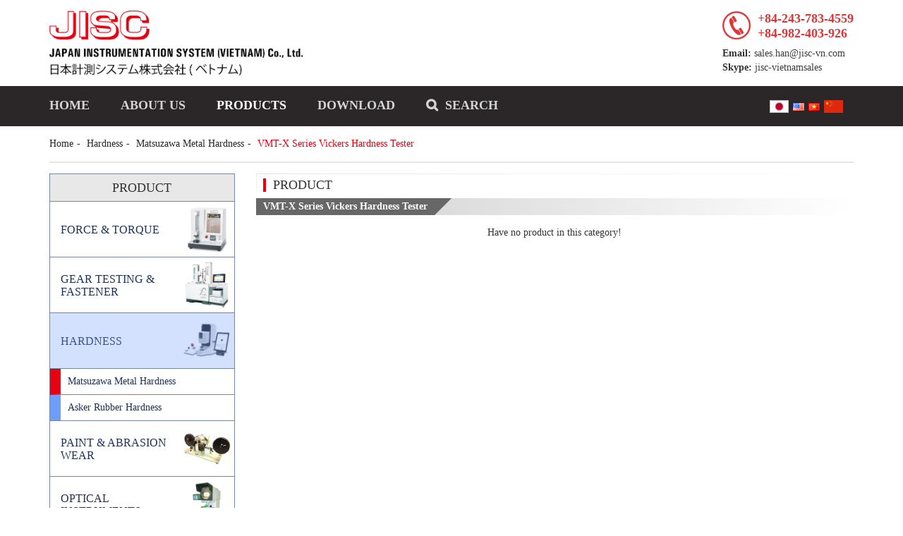

--- FILE ---
content_type: text/html; charset=UTF-8
request_url: https://jisc-vn.com/product-category/hardness/matsuzawa-metal-hardness/vmt-x-series-vickers-hardness-tester
body_size: 9782
content:
<!DOCTYPE html>
<html lang="en-US" itemscope itemtype="http://schema.org/WebPage">
<head>

<!-- Global site tag (gtag.js) - Google Analytics -->
<script async src="https://www.googletagmanager.com/gtag/js?id=UA-115287488-1"></script>
<script>
  window.dataLayer = window.dataLayer || [];
  function gtag(){dataLayer.push(arguments);}
  gtag('js', new Date());

  gtag('config', 'UA-115287488-1');
</script>






<meta name="google-site-verification" content="Ea0UOB2p_xWNr1kCKfAGebbtrymMvT_EN-A2z2UiIes" />

	<meta charset="UTF-8">
	<meta name="viewport" content="width=device-width, initial-scale=1">
	<link rel="profile" href="https://gmpg.org/xfn/11">
	<link rel="pingback" href="https://jisc-vn.com/xmlrpc.php">
	<script src='https://ajax.googleapis.com/ajax/libs/jquery/1.3.2/jquery.min.js' type='text/javascript'></script>
	<title>  Product Category  VMT-X Series Vickers Hardness Tester</title>
	<meta name='robots' content='max-image-preview:large' />
<link rel="alternate" type="application/rss+xml" title="Jisc Company &raquo; VMT-X Series Vickers Hardness Tester Product Category Feed" href="https://jisc-vn.com/product-category/hardness/matsuzawa-metal-hardness/vmt-x-series-vickers-hardness-tester/feed" />
<script type="text/javascript">
window._wpemojiSettings = {"baseUrl":"https:\/\/s.w.org\/images\/core\/emoji\/14.0.0\/72x72\/","ext":".png","svgUrl":"https:\/\/s.w.org\/images\/core\/emoji\/14.0.0\/svg\/","svgExt":".svg","source":{"concatemoji":"https:\/\/jisc-vn.com\/wp-includes\/js\/wp-emoji-release.min.js?ver=6.1.9"}};
/*! This file is auto-generated */
!function(e,a,t){var n,r,o,i=a.createElement("canvas"),p=i.getContext&&i.getContext("2d");function s(e,t){var a=String.fromCharCode,e=(p.clearRect(0,0,i.width,i.height),p.fillText(a.apply(this,e),0,0),i.toDataURL());return p.clearRect(0,0,i.width,i.height),p.fillText(a.apply(this,t),0,0),e===i.toDataURL()}function c(e){var t=a.createElement("script");t.src=e,t.defer=t.type="text/javascript",a.getElementsByTagName("head")[0].appendChild(t)}for(o=Array("flag","emoji"),t.supports={everything:!0,everythingExceptFlag:!0},r=0;r<o.length;r++)t.supports[o[r]]=function(e){if(p&&p.fillText)switch(p.textBaseline="top",p.font="600 32px Arial",e){case"flag":return s([127987,65039,8205,9895,65039],[127987,65039,8203,9895,65039])?!1:!s([55356,56826,55356,56819],[55356,56826,8203,55356,56819])&&!s([55356,57332,56128,56423,56128,56418,56128,56421,56128,56430,56128,56423,56128,56447],[55356,57332,8203,56128,56423,8203,56128,56418,8203,56128,56421,8203,56128,56430,8203,56128,56423,8203,56128,56447]);case"emoji":return!s([129777,127995,8205,129778,127999],[129777,127995,8203,129778,127999])}return!1}(o[r]),t.supports.everything=t.supports.everything&&t.supports[o[r]],"flag"!==o[r]&&(t.supports.everythingExceptFlag=t.supports.everythingExceptFlag&&t.supports[o[r]]);t.supports.everythingExceptFlag=t.supports.everythingExceptFlag&&!t.supports.flag,t.DOMReady=!1,t.readyCallback=function(){t.DOMReady=!0},t.supports.everything||(n=function(){t.readyCallback()},a.addEventListener?(a.addEventListener("DOMContentLoaded",n,!1),e.addEventListener("load",n,!1)):(e.attachEvent("onload",n),a.attachEvent("onreadystatechange",function(){"complete"===a.readyState&&t.readyCallback()})),(e=t.source||{}).concatemoji?c(e.concatemoji):e.wpemoji&&e.twemoji&&(c(e.twemoji),c(e.wpemoji)))}(window,document,window._wpemojiSettings);
</script>
<style type="text/css">
img.wp-smiley,
img.emoji {
	display: inline !important;
	border: none !important;
	box-shadow: none !important;
	height: 1em !important;
	width: 1em !important;
	margin: 0 0.07em !important;
	vertical-align: -0.1em !important;
	background: none !important;
	padding: 0 !important;
}
</style>
	<link rel='stylesheet' id='wp-block-library-css' href='https://jisc-vn.com/wp-includes/css/dist/block-library/style.min.css?ver=6.1.9' type='text/css' media='all' />
<link rel='stylesheet' id='classic-theme-styles-css' href='https://jisc-vn.com/wp-includes/css/classic-themes.min.css?ver=1' type='text/css' media='all' />
<style id='global-styles-inline-css' type='text/css'>
body{--wp--preset--color--black: #000000;--wp--preset--color--cyan-bluish-gray: #abb8c3;--wp--preset--color--white: #ffffff;--wp--preset--color--pale-pink: #f78da7;--wp--preset--color--vivid-red: #cf2e2e;--wp--preset--color--luminous-vivid-orange: #ff6900;--wp--preset--color--luminous-vivid-amber: #fcb900;--wp--preset--color--light-green-cyan: #7bdcb5;--wp--preset--color--vivid-green-cyan: #00d084;--wp--preset--color--pale-cyan-blue: #8ed1fc;--wp--preset--color--vivid-cyan-blue: #0693e3;--wp--preset--color--vivid-purple: #9b51e0;--wp--preset--gradient--vivid-cyan-blue-to-vivid-purple: linear-gradient(135deg,rgba(6,147,227,1) 0%,rgb(155,81,224) 100%);--wp--preset--gradient--light-green-cyan-to-vivid-green-cyan: linear-gradient(135deg,rgb(122,220,180) 0%,rgb(0,208,130) 100%);--wp--preset--gradient--luminous-vivid-amber-to-luminous-vivid-orange: linear-gradient(135deg,rgba(252,185,0,1) 0%,rgba(255,105,0,1) 100%);--wp--preset--gradient--luminous-vivid-orange-to-vivid-red: linear-gradient(135deg,rgba(255,105,0,1) 0%,rgb(207,46,46) 100%);--wp--preset--gradient--very-light-gray-to-cyan-bluish-gray: linear-gradient(135deg,rgb(238,238,238) 0%,rgb(169,184,195) 100%);--wp--preset--gradient--cool-to-warm-spectrum: linear-gradient(135deg,rgb(74,234,220) 0%,rgb(151,120,209) 20%,rgb(207,42,186) 40%,rgb(238,44,130) 60%,rgb(251,105,98) 80%,rgb(254,248,76) 100%);--wp--preset--gradient--blush-light-purple: linear-gradient(135deg,rgb(255,206,236) 0%,rgb(152,150,240) 100%);--wp--preset--gradient--blush-bordeaux: linear-gradient(135deg,rgb(254,205,165) 0%,rgb(254,45,45) 50%,rgb(107,0,62) 100%);--wp--preset--gradient--luminous-dusk: linear-gradient(135deg,rgb(255,203,112) 0%,rgb(199,81,192) 50%,rgb(65,88,208) 100%);--wp--preset--gradient--pale-ocean: linear-gradient(135deg,rgb(255,245,203) 0%,rgb(182,227,212) 50%,rgb(51,167,181) 100%);--wp--preset--gradient--electric-grass: linear-gradient(135deg,rgb(202,248,128) 0%,rgb(113,206,126) 100%);--wp--preset--gradient--midnight: linear-gradient(135deg,rgb(2,3,129) 0%,rgb(40,116,252) 100%);--wp--preset--duotone--dark-grayscale: url('#wp-duotone-dark-grayscale');--wp--preset--duotone--grayscale: url('#wp-duotone-grayscale');--wp--preset--duotone--purple-yellow: url('#wp-duotone-purple-yellow');--wp--preset--duotone--blue-red: url('#wp-duotone-blue-red');--wp--preset--duotone--midnight: url('#wp-duotone-midnight');--wp--preset--duotone--magenta-yellow: url('#wp-duotone-magenta-yellow');--wp--preset--duotone--purple-green: url('#wp-duotone-purple-green');--wp--preset--duotone--blue-orange: url('#wp-duotone-blue-orange');--wp--preset--font-size--small: 13px;--wp--preset--font-size--medium: 20px;--wp--preset--font-size--large: 36px;--wp--preset--font-size--x-large: 42px;--wp--preset--spacing--20: 0.44rem;--wp--preset--spacing--30: 0.67rem;--wp--preset--spacing--40: 1rem;--wp--preset--spacing--50: 1.5rem;--wp--preset--spacing--60: 2.25rem;--wp--preset--spacing--70: 3.38rem;--wp--preset--spacing--80: 5.06rem;}:where(.is-layout-flex){gap: 0.5em;}body .is-layout-flow > .alignleft{float: left;margin-inline-start: 0;margin-inline-end: 2em;}body .is-layout-flow > .alignright{float: right;margin-inline-start: 2em;margin-inline-end: 0;}body .is-layout-flow > .aligncenter{margin-left: auto !important;margin-right: auto !important;}body .is-layout-constrained > .alignleft{float: left;margin-inline-start: 0;margin-inline-end: 2em;}body .is-layout-constrained > .alignright{float: right;margin-inline-start: 2em;margin-inline-end: 0;}body .is-layout-constrained > .aligncenter{margin-left: auto !important;margin-right: auto !important;}body .is-layout-constrained > :where(:not(.alignleft):not(.alignright):not(.alignfull)){max-width: var(--wp--style--global--content-size);margin-left: auto !important;margin-right: auto !important;}body .is-layout-constrained > .alignwide{max-width: var(--wp--style--global--wide-size);}body .is-layout-flex{display: flex;}body .is-layout-flex{flex-wrap: wrap;align-items: center;}body .is-layout-flex > *{margin: 0;}:where(.wp-block-columns.is-layout-flex){gap: 2em;}.has-black-color{color: var(--wp--preset--color--black) !important;}.has-cyan-bluish-gray-color{color: var(--wp--preset--color--cyan-bluish-gray) !important;}.has-white-color{color: var(--wp--preset--color--white) !important;}.has-pale-pink-color{color: var(--wp--preset--color--pale-pink) !important;}.has-vivid-red-color{color: var(--wp--preset--color--vivid-red) !important;}.has-luminous-vivid-orange-color{color: var(--wp--preset--color--luminous-vivid-orange) !important;}.has-luminous-vivid-amber-color{color: var(--wp--preset--color--luminous-vivid-amber) !important;}.has-light-green-cyan-color{color: var(--wp--preset--color--light-green-cyan) !important;}.has-vivid-green-cyan-color{color: var(--wp--preset--color--vivid-green-cyan) !important;}.has-pale-cyan-blue-color{color: var(--wp--preset--color--pale-cyan-blue) !important;}.has-vivid-cyan-blue-color{color: var(--wp--preset--color--vivid-cyan-blue) !important;}.has-vivid-purple-color{color: var(--wp--preset--color--vivid-purple) !important;}.has-black-background-color{background-color: var(--wp--preset--color--black) !important;}.has-cyan-bluish-gray-background-color{background-color: var(--wp--preset--color--cyan-bluish-gray) !important;}.has-white-background-color{background-color: var(--wp--preset--color--white) !important;}.has-pale-pink-background-color{background-color: var(--wp--preset--color--pale-pink) !important;}.has-vivid-red-background-color{background-color: var(--wp--preset--color--vivid-red) !important;}.has-luminous-vivid-orange-background-color{background-color: var(--wp--preset--color--luminous-vivid-orange) !important;}.has-luminous-vivid-amber-background-color{background-color: var(--wp--preset--color--luminous-vivid-amber) !important;}.has-light-green-cyan-background-color{background-color: var(--wp--preset--color--light-green-cyan) !important;}.has-vivid-green-cyan-background-color{background-color: var(--wp--preset--color--vivid-green-cyan) !important;}.has-pale-cyan-blue-background-color{background-color: var(--wp--preset--color--pale-cyan-blue) !important;}.has-vivid-cyan-blue-background-color{background-color: var(--wp--preset--color--vivid-cyan-blue) !important;}.has-vivid-purple-background-color{background-color: var(--wp--preset--color--vivid-purple) !important;}.has-black-border-color{border-color: var(--wp--preset--color--black) !important;}.has-cyan-bluish-gray-border-color{border-color: var(--wp--preset--color--cyan-bluish-gray) !important;}.has-white-border-color{border-color: var(--wp--preset--color--white) !important;}.has-pale-pink-border-color{border-color: var(--wp--preset--color--pale-pink) !important;}.has-vivid-red-border-color{border-color: var(--wp--preset--color--vivid-red) !important;}.has-luminous-vivid-orange-border-color{border-color: var(--wp--preset--color--luminous-vivid-orange) !important;}.has-luminous-vivid-amber-border-color{border-color: var(--wp--preset--color--luminous-vivid-amber) !important;}.has-light-green-cyan-border-color{border-color: var(--wp--preset--color--light-green-cyan) !important;}.has-vivid-green-cyan-border-color{border-color: var(--wp--preset--color--vivid-green-cyan) !important;}.has-pale-cyan-blue-border-color{border-color: var(--wp--preset--color--pale-cyan-blue) !important;}.has-vivid-cyan-blue-border-color{border-color: var(--wp--preset--color--vivid-cyan-blue) !important;}.has-vivid-purple-border-color{border-color: var(--wp--preset--color--vivid-purple) !important;}.has-vivid-cyan-blue-to-vivid-purple-gradient-background{background: var(--wp--preset--gradient--vivid-cyan-blue-to-vivid-purple) !important;}.has-light-green-cyan-to-vivid-green-cyan-gradient-background{background: var(--wp--preset--gradient--light-green-cyan-to-vivid-green-cyan) !important;}.has-luminous-vivid-amber-to-luminous-vivid-orange-gradient-background{background: var(--wp--preset--gradient--luminous-vivid-amber-to-luminous-vivid-orange) !important;}.has-luminous-vivid-orange-to-vivid-red-gradient-background{background: var(--wp--preset--gradient--luminous-vivid-orange-to-vivid-red) !important;}.has-very-light-gray-to-cyan-bluish-gray-gradient-background{background: var(--wp--preset--gradient--very-light-gray-to-cyan-bluish-gray) !important;}.has-cool-to-warm-spectrum-gradient-background{background: var(--wp--preset--gradient--cool-to-warm-spectrum) !important;}.has-blush-light-purple-gradient-background{background: var(--wp--preset--gradient--blush-light-purple) !important;}.has-blush-bordeaux-gradient-background{background: var(--wp--preset--gradient--blush-bordeaux) !important;}.has-luminous-dusk-gradient-background{background: var(--wp--preset--gradient--luminous-dusk) !important;}.has-pale-ocean-gradient-background{background: var(--wp--preset--gradient--pale-ocean) !important;}.has-electric-grass-gradient-background{background: var(--wp--preset--gradient--electric-grass) !important;}.has-midnight-gradient-background{background: var(--wp--preset--gradient--midnight) !important;}.has-small-font-size{font-size: var(--wp--preset--font-size--small) !important;}.has-medium-font-size{font-size: var(--wp--preset--font-size--medium) !important;}.has-large-font-size{font-size: var(--wp--preset--font-size--large) !important;}.has-x-large-font-size{font-size: var(--wp--preset--font-size--x-large) !important;}
.wp-block-navigation a:where(:not(.wp-element-button)){color: inherit;}
:where(.wp-block-columns.is-layout-flex){gap: 2em;}
.wp-block-pullquote{font-size: 1.5em;line-height: 1.6;}
</style>
<link rel='stylesheet' id='lptw-advanced-tables-style-css' href='https://jisc-vn.com/wp-content/plugins/advanced-tables/css/advanced-tables.css?ver=6.1.9' type='text/css' media='all' />
<link rel='stylesheet' id='stacktable-style-css' href='https://jisc-vn.com/wp-content/plugins/advanced-tables/css/stacktable.css?ver=6.1.9' type='text/css' media='all' />
<link rel='stylesheet' id='contact-form-7-css' href='https://jisc-vn.com/wp-content/plugins/contact-form-7/includes/css/styles.css?ver=5.7.2' type='text/css' media='all' />
<link rel='stylesheet' id='wp-pagenavi-css' href='https://jisc-vn.com/wp-content/plugins/wp-pagenavi/pagenavi-css.css?ver=2.70' type='text/css' media='all' />
<link rel='stylesheet' id='font-awesome-css' href='https://jisc-vn.com/wp-content/themes/jisc/libs/font-awesome/css/font-awesome.min.css?ver=6.1.9' type='text/css' media='all' />
<link rel='stylesheet' id='bootstrap-css' href='https://jisc-vn.com/wp-content/themes/jisc/libs/bootstrap/css/bootstrap.min.css?ver=6.1.9' type='text/css' media='all' />
<link rel='stylesheet' id='jisc-css' href='https://jisc-vn.com/wp-content/themes/jisc/style.css?ver=6.1.9' type='text/css' media='all' />
<link rel='stylesheet' id='jisc-main-css' href='https://jisc-vn.com/wp-content/themes/jisc/css/main.css?ver=6.1.9' type='text/css' media='all' />
<link rel='stylesheet' id='js_composer_custom_css-css' href='//jisc-vn.com/wp-content/uploads/js_composer/custom.css?ver=7.6' type='text/css' media='all' />
<script type='text/javascript' src='https://jisc-vn.com/wp-includes/js/jquery/jquery.min.js?ver=3.6.1' id='jquery-core-js'></script>
<script type='text/javascript' src='https://jisc-vn.com/wp-includes/js/jquery/jquery-migrate.min.js?ver=3.3.2' id='jquery-migrate-js'></script>
<script type='text/javascript' src='https://jisc-vn.com/wp-content/plugins/revslider/public/assets/js/rbtools.min.js?ver=6.6.8' async id='tp-tools-js'></script>
<script type='text/javascript' src='https://jisc-vn.com/wp-content/plugins/revslider/public/assets/js/rs6.min.js?ver=6.6.8' async id='revmin-js'></script>
<script></script><link rel="https://api.w.org/" href="https://jisc-vn.com/wp-json/" /><link rel="EditURI" type="application/rsd+xml" title="RSD" href="https://jisc-vn.com/xmlrpc.php?rsd" />
<link rel="wlwmanifest" type="application/wlwmanifest+xml" href="https://jisc-vn.com/wp-includes/wlwmanifest.xml" />
<meta name="generator" content="WordPress 6.1.9" />
<meta name="generator" content="Powered by WPBakery Page Builder - drag and drop page builder for WordPress."/>
<meta name="generator" content="Powered by Slider Revolution 6.6.8 - responsive, Mobile-Friendly Slider Plugin for WordPress with comfortable drag and drop interface." />
<script>function setREVStartSize(e){
			//window.requestAnimationFrame(function() {
				window.RSIW = window.RSIW===undefined ? window.innerWidth : window.RSIW;
				window.RSIH = window.RSIH===undefined ? window.innerHeight : window.RSIH;
				try {
					var pw = document.getElementById(e.c).parentNode.offsetWidth,
						newh;
					pw = pw===0 || isNaN(pw) || (e.l=="fullwidth" || e.layout=="fullwidth") ? window.RSIW : pw;
					e.tabw = e.tabw===undefined ? 0 : parseInt(e.tabw);
					e.thumbw = e.thumbw===undefined ? 0 : parseInt(e.thumbw);
					e.tabh = e.tabh===undefined ? 0 : parseInt(e.tabh);
					e.thumbh = e.thumbh===undefined ? 0 : parseInt(e.thumbh);
					e.tabhide = e.tabhide===undefined ? 0 : parseInt(e.tabhide);
					e.thumbhide = e.thumbhide===undefined ? 0 : parseInt(e.thumbhide);
					e.mh = e.mh===undefined || e.mh=="" || e.mh==="auto" ? 0 : parseInt(e.mh,0);
					if(e.layout==="fullscreen" || e.l==="fullscreen")
						newh = Math.max(e.mh,window.RSIH);
					else{
						e.gw = Array.isArray(e.gw) ? e.gw : [e.gw];
						for (var i in e.rl) if (e.gw[i]===undefined || e.gw[i]===0) e.gw[i] = e.gw[i-1];
						e.gh = e.el===undefined || e.el==="" || (Array.isArray(e.el) && e.el.length==0)? e.gh : e.el;
						e.gh = Array.isArray(e.gh) ? e.gh : [e.gh];
						for (var i in e.rl) if (e.gh[i]===undefined || e.gh[i]===0) e.gh[i] = e.gh[i-1];
											
						var nl = new Array(e.rl.length),
							ix = 0,
							sl;
						e.tabw = e.tabhide>=pw ? 0 : e.tabw;
						e.thumbw = e.thumbhide>=pw ? 0 : e.thumbw;
						e.tabh = e.tabhide>=pw ? 0 : e.tabh;
						e.thumbh = e.thumbhide>=pw ? 0 : e.thumbh;
						for (var i in e.rl) nl[i] = e.rl[i]<window.RSIW ? 0 : e.rl[i];
						sl = nl[0];
						for (var i in nl) if (sl>nl[i] && nl[i]>0) { sl = nl[i]; ix=i;}
						var m = pw>(e.gw[ix]+e.tabw+e.thumbw) ? 1 : (pw-(e.tabw+e.thumbw)) / (e.gw[ix]);
						newh =  (e.gh[ix] * m) + (e.tabh + e.thumbh);
					}
					var el = document.getElementById(e.c);
					if (el!==null && el) el.style.height = newh+"px";
					el = document.getElementById(e.c+"_wrapper");
					if (el!==null && el) {
						el.style.height = newh+"px";
						el.style.display = "block";
					}
				} catch(e){
					console.log("Failure at Presize of Slider:" + e)
				}
			//});
		  };</script>
		<style type="text/css" id="wp-custom-css">
			.table > tbody > tr > td, .table > tbody > tr > th, .table > tfoot > tr > td, .table > tfoot > tr > th, .table > thead > tr > td, .table > thead > tr > th {
    vertical-align: middle;
}		</style>
		<noscript><style> .wpb_animate_when_almost_visible { opacity: 1; }</style></noscript></head>

<body data-rsssl=1 class="archive tax-product-category term-vmt-x-series-vickers-hardness-tester term-59 jisc wpb-js-composer js-comp-ver-7.6 vc_responsive">
<header id="header">
	<div class="container">
		<div class="row row-middle">
			<div class="col-xs-12 col-md-4 header-left">
				<a href="https://jisc-vn.com/">
					<img src="https://jisc-vn.com/wp-content/uploads/2016/10/logo_ok.jpg"/>				</a>
			</div>
			<div class="col-xs-12 col-md-4 header-center"></div>
			<div class="col-xs-12 col-md-4 header-right">
				<aside id="text-2" class="widget widget_text">			<div class="textwidget"><div style="float: right">
<div class="info">
<span>
<a href="tel:+842437834559">+84-243-783-4559</a><br/>
<a href="tel:+84982403926">+84-982-403-926</a>
</span>
</div>
<strong>Email:</strong> <a href="mailto:sales.han@jisc-vn.com">sales.han@jisc-vn.com</a><br/>

<strong>Skype:</strong> <a href="skype: jisc-vietnamsales">jisc-vietnamsales</a>
</div></div>
		</aside>			</div>
		</div>
	</div>
</header>
<div id="content">
	<nav id="nav-mobile">
		<div class="container">
			<select id="menu-main-menu" class="menu jisc-dropdown-menu" onchange="if (this.value) window.location.href=this.value"><option class="menu-item menu-item-type-post_type menu-item-object-page menu-item-home menu-item-84 menu-item-depth-0" value="https://jisc-vn.com/">Home</option>
<option class="menu-item menu-item-type-post_type menu-item-object-page menu-item-49 menu-item-depth-0" value="https://jisc-vn.com/about-us">About Us</option>
<option class="menu-item menu-item-type-post_type menu-item-object-page current-menu-ancestor current_page_ancestor menu-item-has-children menu-item-88 menu-item-depth-0" value="https://jisc-vn.com/product">Products</option>	<option class="menu-item menu-item-type-taxonomy menu-item-object-product-category menu-item-has-children menu-item-276 menu-item-depth-1" value="https://jisc-vn.com/product-category/force-torque">- FORCE &#038; TORQUE</option>		<option class="menu-item menu-item-type-taxonomy menu-item-object-product-category menu-item-322 menu-item-depth-2" value="https://jisc-vn.com/product-category/force-torque/spring-tester">- - Spring tester</option>
		<option class="menu-item menu-item-type-taxonomy menu-item-object-product-category menu-item-283 menu-item-depth-2" value="https://jisc-vn.com/product-category/force-torque/load-tester">- - Load tester</option>
		<option class="menu-item menu-item-type-taxonomy menu-item-object-product-category menu-item-324 menu-item-depth-2" value="https://jisc-vn.com/product-category/force-torque/torque-tester">- - Torque tester</option>
		<option class="menu-item menu-item-type-taxonomy menu-item-object-product-category menu-item-288 menu-item-depth-2" value="https://jisc-vn.com/product-category/force-torque/nst-torque-test-with-clamping-force">- - NST Torque test with clamping force</option>
		<option class="menu-item menu-item-type-taxonomy menu-item-object-product-category menu-item-323 menu-item-depth-2" value="https://jisc-vn.com/product-category/force-torque/torque-gauge-and-calibration">- - Torque gauge &#038; calibration</option>
		<option class="menu-item menu-item-type-taxonomy menu-item-object-product-category menu-item-277 menu-item-depth-2" value="https://jisc-vn.com/product-category/force-torque/force-gauge-stand">- - Force gauge &#038; stand</option>
<option></option>
	<option class="menu-item menu-item-type-taxonomy menu-item-object-product-category menu-item-has-children menu-item-289 menu-item-depth-1" value="https://jisc-vn.com/product-category/gear-testing-fastener">- Gear Testing &#038; Fastener</option>		<option class="menu-item menu-item-type-taxonomy menu-item-object-product-category menu-item-326 menu-item-depth-2" value="https://jisc-vn.com/product-category/gear-testing-fastener/tokyo-technical-gear-tester">- - Tokyo Technical Gear tester</option>
		<option class="menu-item menu-item-type-taxonomy menu-item-object-product-category menu-item-325 menu-item-depth-2" value="https://jisc-vn.com/product-category/gear-testing-fastener/threadmaster-gauges">- - Threadmaster Gauges</option>
<option></option>
	<option class="menu-item menu-item-type-taxonomy menu-item-object-product-category current-product-category-ancestor current-menu-ancestor menu-item-has-children menu-item-290 menu-item-depth-1" value="https://jisc-vn.com/product-category/hardness">- Hardness</option>		<option class="menu-item menu-item-type-taxonomy menu-item-object-product-category current-product-category-ancestor current-menu-ancestor current-menu-parent current-product-category-parent menu-item-has-children menu-item-295 menu-item-depth-2" value="https://jisc-vn.com/product-category/hardness/matsuzawa-metal-hardness">- - Matsuzawa Metal Hardness</option>			<option class="menu-item menu-item-type-taxonomy menu-item-object-product-category menu-item-296 menu-item-depth-3" value="https://jisc-vn.com/product-category/hardness/matsuzawa-metal-hardness/mmt-x-series-micro-vickers-hardness-tester">- - - MMT-X Series Micro Vickers Hardness Tester</option>
			<option class="menu-item menu-item-type-taxonomy menu-item-object-product-category menu-item-317 menu-item-depth-3" value="https://jisc-vn.com/product-category/hardness/matsuzawa-metal-hardness/rockwell-hardness-tester">- - - Rockwell Hardness Tester</option>
			<option class="menu-item menu-item-type-taxonomy menu-item-object-product-category current-menu-item menu-item-318 menu-item-depth-3" value="https://jisc-vn.com/product-category/hardness/matsuzawa-metal-hardness/vmt-x-series-vickers-hardness-tester" selected="selected">- - - VMT-X Series Vickers Hardness Tester</option>
<option></option>
		<option class="menu-item menu-item-type-taxonomy menu-item-object-product-category menu-item-has-children menu-item-291 menu-item-depth-2" value="https://jisc-vn.com/product-category/hardness/asker-rubber-hardness">- - Asker Rubber Hardness</option>			<option class="menu-item menu-item-type-taxonomy menu-item-object-product-category menu-item-292 menu-item-depth-3" value="https://jisc-vn.com/product-category/hardness/asker-rubber-hardness/durometer">- - - Durometer</option>
			<option class="menu-item menu-item-type-taxonomy menu-item-object-product-category menu-item-293 menu-item-depth-3" value="https://jisc-vn.com/product-category/hardness/asker-rubber-hardness/durometer-stand">- - - Durometer Stand</option>
			<option class="menu-item menu-item-type-taxonomy menu-item-object-product-category menu-item-319 menu-item-depth-3" value="https://jisc-vn.com/product-category/hardness/asker-rubber-hardness/hardness-tester-p1series">- - - Hardness Tester P1 series</option>
			<option class="menu-item menu-item-type-taxonomy menu-item-object-product-category menu-item-294 menu-item-depth-3" value="https://jisc-vn.com/product-category/hardness/asker-rubber-hardness/durometer-super-ex-series">- - - Durometer Super EX series</option>
<option></option>
<option></option>
	<option class="menu-item menu-item-type-taxonomy menu-item-object-product-category menu-item-311 menu-item-depth-1" value="https://jisc-vn.com/product-category/paint-abrasion-wear">- Paint &#038; Abrasion Wear</option>
	<option class="menu-item menu-item-type-taxonomy menu-item-object-product-category menu-item-has-children menu-item-297 menu-item-depth-1" value="https://jisc-vn.com/product-category/optical-instruments">- Optical Instruments</option>		<option class="menu-item menu-item-type-taxonomy menu-item-object-product-category menu-item-298 menu-item-depth-2" value="https://jisc-vn.com/product-category/optical-instruments/ds-3ux-iii">- - DS-3UX-III</option>
		<option class="menu-item menu-item-type-taxonomy menu-item-object-product-category menu-item-301 menu-item-depth-2" value="https://jisc-vn.com/product-category/optical-instruments/micro-scale-software">- - Micro Scale Software</option>
		<option class="menu-item menu-item-type-taxonomy menu-item-object-product-category menu-item-300 menu-item-depth-2" value="https://jisc-vn.com/product-category/optical-instruments/micro-labo-lite">- - Micro Labo &#038; Lite</option>
		<option class="menu-item menu-item-type-taxonomy menu-item-object-product-category menu-item-299 menu-item-depth-2" value="https://jisc-vn.com/product-category/optical-instruments/iuc-130">- - IUC-130</option>
		<option class="menu-item menu-item-type-taxonomy menu-item-object-product-category menu-item-314 menu-item-depth-2" value="https://jisc-vn.com/product-category/optical-instruments/sm-2-series-stereo-microscope">- - SM-2 Series Stereo Microscope</option>
		<option class="menu-item menu-item-type-taxonomy menu-item-object-product-category menu-item-315 menu-item-depth-2" value="https://jisc-vn.com/product-category/optical-instruments/sm-z-series-zoom-stereo-microscope">- - SM-Z Series Zoom Stereo Microscope</option>
		<option class="menu-item menu-item-type-taxonomy menu-item-object-product-category menu-item-313 menu-item-depth-2" value="https://jisc-vn.com/product-category/optical-instruments/oc-300-optical-comparator">- - OC-300 Optical Comparator</option>
<option></option>
	<option class="menu-item menu-item-type-taxonomy menu-item-object-product-category menu-item-312 menu-item-depth-1" value="https://jisc-vn.com/product-category/westech-parts-aligner">- Westech Parts Aligner</option>
<option></option>
<option class="menu-item menu-item-type-post_type menu-item-object-page menu-item-115 menu-item-depth-0" value="https://jisc-vn.com/download">Download</option>
</select>		</div>
	</nav>
	<nav id="nav">
		<div class="container">
			<div class="row row-middle">
				<div class="col-md-9 nav-left">
					<ul id="primary-menu" class="menu"><li id="menu-item-84" class="menu-item menu-item-type-post_type menu-item-object-page menu-item-home menu-item-84"><a href="https://jisc-vn.com/">Home</a></li>
<li id="menu-item-49" class="menu-item menu-item-type-post_type menu-item-object-page menu-item-49"><a href="https://jisc-vn.com/about-us">About Us</a></li>
<li id="menu-item-88" class="menu-item menu-item-type-post_type menu-item-object-page current-menu-ancestor current_page_ancestor menu-item-has-children menu-item-88"><a href="https://jisc-vn.com/product">Products</a>
<ul class="sub-menu">
	<li id="menu-item-276" class="menu-item menu-item-type-taxonomy menu-item-object-product-category menu-item-has-children menu-item-276"><a href="https://jisc-vn.com/product-category/force-torque">FORCE &#038; TORQUE</a>
	<ul class="sub-menu">
		<li id="menu-item-322" class="menu-item menu-item-type-taxonomy menu-item-object-product-category menu-item-322"><a href="https://jisc-vn.com/product-category/force-torque/spring-tester">Spring tester</a></li>
		<li id="menu-item-283" class="menu-item menu-item-type-taxonomy menu-item-object-product-category menu-item-283"><a href="https://jisc-vn.com/product-category/force-torque/load-tester">Load tester</a></li>
		<li id="menu-item-324" class="menu-item menu-item-type-taxonomy menu-item-object-product-category menu-item-324"><a href="https://jisc-vn.com/product-category/force-torque/torque-tester">Torque tester</a></li>
		<li id="menu-item-288" class="menu-item menu-item-type-taxonomy menu-item-object-product-category menu-item-288"><a href="https://jisc-vn.com/product-category/force-torque/nst-torque-test-with-clamping-force">NST Torque test with clamping force</a></li>
		<li id="menu-item-323" class="menu-item menu-item-type-taxonomy menu-item-object-product-category menu-item-323"><a href="https://jisc-vn.com/product-category/force-torque/torque-gauge-and-calibration">Torque gauge &#038; calibration</a></li>
		<li id="menu-item-277" class="menu-item menu-item-type-taxonomy menu-item-object-product-category menu-item-277"><a href="https://jisc-vn.com/product-category/force-torque/force-gauge-stand">Force gauge &#038; stand</a></li>
	</ul>
</li>
	<li id="menu-item-289" class="menu-item menu-item-type-taxonomy menu-item-object-product-category menu-item-has-children menu-item-289"><a href="https://jisc-vn.com/product-category/gear-testing-fastener">Gear Testing &#038; Fastener</a>
	<ul class="sub-menu">
		<li id="menu-item-326" class="menu-item menu-item-type-taxonomy menu-item-object-product-category menu-item-326"><a href="https://jisc-vn.com/product-category/gear-testing-fastener/tokyo-technical-gear-tester">Tokyo Technical Gear tester</a></li>
		<li id="menu-item-325" class="menu-item menu-item-type-taxonomy menu-item-object-product-category menu-item-325"><a href="https://jisc-vn.com/product-category/gear-testing-fastener/threadmaster-gauges">Threadmaster Gauges</a></li>
	</ul>
</li>
	<li id="menu-item-290" class="menu-item menu-item-type-taxonomy menu-item-object-product-category current-product-category-ancestor current-menu-ancestor menu-item-has-children menu-item-290"><a href="https://jisc-vn.com/product-category/hardness">Hardness</a>
	<ul class="sub-menu">
		<li id="menu-item-295" class="menu-item menu-item-type-taxonomy menu-item-object-product-category current-product-category-ancestor current-menu-ancestor current-menu-parent current-product-category-parent menu-item-has-children menu-item-295"><a href="https://jisc-vn.com/product-category/hardness/matsuzawa-metal-hardness">Matsuzawa Metal Hardness</a>
		<ul class="sub-menu">
			<li id="menu-item-296" class="menu-item menu-item-type-taxonomy menu-item-object-product-category menu-item-296"><a href="https://jisc-vn.com/product-category/hardness/matsuzawa-metal-hardness/mmt-x-series-micro-vickers-hardness-tester">MMT-X Series Micro Vickers Hardness Tester</a></li>
			<li id="menu-item-317" class="menu-item menu-item-type-taxonomy menu-item-object-product-category menu-item-317"><a href="https://jisc-vn.com/product-category/hardness/matsuzawa-metal-hardness/rockwell-hardness-tester">Rockwell Hardness Tester</a></li>
			<li id="menu-item-318" class="menu-item menu-item-type-taxonomy menu-item-object-product-category current-menu-item menu-item-318"><a href="https://jisc-vn.com/product-category/hardness/matsuzawa-metal-hardness/vmt-x-series-vickers-hardness-tester" aria-current="page">VMT-X Series Vickers Hardness Tester</a></li>
		</ul>
</li>
		<li id="menu-item-291" class="menu-item menu-item-type-taxonomy menu-item-object-product-category menu-item-has-children menu-item-291"><a href="https://jisc-vn.com/product-category/hardness/asker-rubber-hardness">Asker Rubber Hardness</a>
		<ul class="sub-menu">
			<li id="menu-item-292" class="menu-item menu-item-type-taxonomy menu-item-object-product-category menu-item-292"><a href="https://jisc-vn.com/product-category/hardness/asker-rubber-hardness/durometer">Durometer</a></li>
			<li id="menu-item-293" class="menu-item menu-item-type-taxonomy menu-item-object-product-category menu-item-293"><a href="https://jisc-vn.com/product-category/hardness/asker-rubber-hardness/durometer-stand">Durometer Stand</a></li>
			<li id="menu-item-319" class="menu-item menu-item-type-taxonomy menu-item-object-product-category menu-item-319"><a href="https://jisc-vn.com/product-category/hardness/asker-rubber-hardness/hardness-tester-p1series">Hardness Tester P1 series</a></li>
			<li id="menu-item-294" class="menu-item menu-item-type-taxonomy menu-item-object-product-category menu-item-294"><a href="https://jisc-vn.com/product-category/hardness/asker-rubber-hardness/durometer-super-ex-series">Durometer Super EX series</a></li>
		</ul>
</li>
	</ul>
</li>
	<li id="menu-item-311" class="menu-item menu-item-type-taxonomy menu-item-object-product-category menu-item-311"><a href="https://jisc-vn.com/product-category/paint-abrasion-wear">Paint &#038; Abrasion Wear</a></li>
	<li id="menu-item-297" class="menu-item menu-item-type-taxonomy menu-item-object-product-category menu-item-has-children menu-item-297"><a href="https://jisc-vn.com/product-category/optical-instruments">Optical Instruments</a>
	<ul class="sub-menu">
		<li id="menu-item-298" class="menu-item menu-item-type-taxonomy menu-item-object-product-category menu-item-298"><a href="https://jisc-vn.com/product-category/optical-instruments/ds-3ux-iii">DS-3UX-III</a></li>
		<li id="menu-item-301" class="menu-item menu-item-type-taxonomy menu-item-object-product-category menu-item-301"><a href="https://jisc-vn.com/product-category/optical-instruments/micro-scale-software">Micro Scale Software</a></li>
		<li id="menu-item-300" class="menu-item menu-item-type-taxonomy menu-item-object-product-category menu-item-300"><a href="https://jisc-vn.com/product-category/optical-instruments/micro-labo-lite">Micro Labo &#038; Lite</a></li>
		<li id="menu-item-299" class="menu-item menu-item-type-taxonomy menu-item-object-product-category menu-item-299"><a href="https://jisc-vn.com/product-category/optical-instruments/iuc-130">IUC-130</a></li>
		<li id="menu-item-314" class="menu-item menu-item-type-taxonomy menu-item-object-product-category menu-item-314"><a href="https://jisc-vn.com/product-category/optical-instruments/sm-2-series-stereo-microscope">SM-2 Series Stereo Microscope</a></li>
		<li id="menu-item-315" class="menu-item menu-item-type-taxonomy menu-item-object-product-category menu-item-315"><a href="https://jisc-vn.com/product-category/optical-instruments/sm-z-series-zoom-stereo-microscope">SM-Z Series Zoom Stereo Microscope</a></li>
		<li id="menu-item-313" class="menu-item menu-item-type-taxonomy menu-item-object-product-category menu-item-313"><a href="https://jisc-vn.com/product-category/optical-instruments/oc-300-optical-comparator">OC-300 Optical Comparator</a></li>
	</ul>
</li>
	<li id="menu-item-312" class="menu-item menu-item-type-taxonomy menu-item-object-product-category menu-item-312"><a href="https://jisc-vn.com/product-category/westech-parts-aligner">Westech Parts Aligner</a></li>
</ul>
</li>
<li id="menu-item-115" class="menu-item menu-item-type-post_type menu-item-object-page menu-item-115"><a href="https://jisc-vn.com/download">Download</a></li>
</ul>					<ul class="search-ul">
						<li>
							<a href="">Search</a>
							<ul class="sub-menu">
								<li>
									<form method="GET" action="https://jisc-vn.com/">
										<input type="text" name="s"
										       placeholder="Type any keyword..."/>
										<input type="submit" value="Search"/>
									</form>
								</li>
							</ul>
						</li>
					</ul>
				</div>
				<div class="col-md-3 nav-right">
					<ul id="right" class="menu"><li id="menu-item-233" class="menu-item menu-item-type-custom menu-item-object-custom menu-item-233"><a href="http://www.jisc-jp.com/"><img style="width: 27px;" src="https://jisc-vn.com/wp-content/uploads/2016/10/flag_jp.jpg"></a></li>
<li id="menu-item-234-en" class="lang-item lang-item-71 lang-item-en current-lang lang-item-first menu-item menu-item-type-custom menu-item-object-custom menu-item-234-en"><a href="https://jisc-vn.com/product-category/hardness/matsuzawa-metal-hardness/vmt-x-series-vickers-hardness-tester" hreflang="en-US" lang="en-US"><img src="[data-uri]" alt="English" width="16" height="11" style="width: 16px; height: 11px;" /></a></li>
<li id="menu-item-234-vi" class="lang-item lang-item-74 lang-item-vi no-translation menu-item menu-item-type-custom menu-item-object-custom menu-item-234-vi"><a href="https://jisc-vn.com/vi/trang-chu" hreflang="vi" lang="vi"><img src="[data-uri]" alt="Tiếng Việt" width="16" height="11" style="width: 16px; height: 11px;" /></a></li>
<li id="menu-item-235" class="menu-item menu-item-type-custom menu-item-object-custom menu-item-235"><a href="http://www.jisc-cn.com/"><img style="width: 27px;"  src="https://jisc-vn.com/wp-content/uploads/2016/10/flag_cn.jpg"></a></li>
</ul>				</div>
			</div>
		</div>
	</nav>
			<div class="breadcrumb" id="breadcrumb">
			<div class="container">
				<ul class="jisc_breadcrumb">
	<li class="level-1 top"><a href="https://jisc-vn.com/">Home</a></li>
	<li class="level-2 sub"><a href="https://jisc-vn.com/product-category/hardness">Hardness</a></li>
	<li class="level-3 sub"><a href="https://jisc-vn.com/product-category/hardness/matsuzawa-metal-hardness">Matsuzawa Metal Hardness</a></li>
	<li class="level-4 sub tail current">VMT-X Series Vickers Hardness Tester</li>
</ul>
			</div>
		</div>
		<div class="container content-container">	<div class="row">
		<div class="col-md-3">
			<div id="sidebar">
	<aside id="product-cateogry-2" class="widget product-cateogry"><h3 class="widget-title">Product</h3><ul class="lv1"><li class="lv1"><a href="https://jisc-vn.com/product-category/force-torque">Force &amp; Torque</a><img width="300" height="300" src="https://jisc-vn.com/wp-content/uploads/2016/10/c1.jpg" class="attachment-full size-full" alt="" decoding="async" loading="lazy" /><ul class="lv2"><li class="lv2"><a href="https://jisc-vn.com/product-category/force-torque/spring-tester">Spring tester</a></li><li class="lv2"><a href="https://jisc-vn.com/product-category/force-torque/load-tester">Load tester</a></li><li class="lv2"><a href="https://jisc-vn.com/product-category/force-torque/torque-tester">Torque tester</a></li><li class="lv2"><a href="https://jisc-vn.com/product-category/force-torque/nst-torque-test-with-clamping-force">NST Torque test with clamping force</a></li><li class="lv2"><a href="https://jisc-vn.com/product-category/force-torque/urethane-foam-tester">Urethane foam tester</a></li><li class="lv2"><a href="https://jisc-vn.com/product-category/force-torque/tex-texture-tester">TEX Texture tester</a></li><li class="lv2"><a href="https://jisc-vn.com/product-category/force-torque/torque-gauge-and-calibration">Torque gauge &amp; calibration</a></li><li class="lv2"><a href="https://jisc-vn.com/product-category/force-torque/force-gauge-stand">Force gauge &amp; stand</a></li></ul></li><li class="lv1"><a href="https://jisc-vn.com/product-category/gear-testing-fastener">Gear Testing &amp; Fastener</a><img width="300" height="300" src="https://jisc-vn.com/wp-content/uploads/2016/10/c3.jpg" class="attachment-full size-full" alt="" decoding="async" loading="lazy" /><ul class="lv2"><li class="lv2"><a href="https://jisc-vn.com/product-category/gear-testing-fastener/tokyo-technical-gear-tester">Tokyo Technical Gear tester</a></li><li class="lv2"><a href="https://jisc-vn.com/product-category/gear-testing-fastener/threadmaster-gauges">Threadmaster Gauges</a></li></ul></li><li class="lv1 current"><a href="https://jisc-vn.com/product-category/hardness">Hardness</a><img width="300" height="300" src="https://jisc-vn.com/wp-content/uploads/2016/10/c4.jpg" class="attachment-full size-full" alt="" decoding="async" loading="lazy" /><ul class="lv2"><li class="lv2 current"><a href="https://jisc-vn.com/product-category/hardness/matsuzawa-metal-hardness">Matsuzawa Metal Hardness</a></li><li class="lv2"><a href="https://jisc-vn.com/product-category/hardness/asker-rubber-hardness">Asker Rubber Hardness</a></li></ul></li><li class="lv1"><a href="https://jisc-vn.com/product/rca-abrasion-wear-tester">Paint &amp; Abrasion Wear</a><img width="300" height="300" src="https://jisc-vn.com/wp-content/uploads/2016/10/c5.jpg" class="attachment-full size-full" alt="" decoding="async" loading="lazy" /></li><li class="lv1"><a href="https://jisc-vn.com/product-category/optical-instruments">Optical Instruments</a><img width="300" height="300" src="https://jisc-vn.com/wp-content/uploads/2016/10/c6.jpg" class="attachment-full size-full" alt="" decoding="async" loading="lazy" /><ul class="lv2"><li class="lv2"><a href="https://jisc-vn.com/product-category/optical-instruments/iuc-130">IUC-130</a></li><li class="lv2"><a href="https://jisc-vn.com/product-category/optical-instruments/sm-2-series-stereo-microscope">SM-2 Series Stereo Microscope</a></li><li class="lv2"><a href="https://jisc-vn.com/product-category/optical-instruments/sm-z-series-zoom-stereo-microscope">SM-Z Series Zoom Stereo Microscope</a></li><li class="lv2"><a href="https://jisc-vn.com/product-category/optical-instruments/oc-300-optical-comparator">OC-300 Optical Comparator</a></li><li class="lv2"><a href="https://jisc-vn.com/product-category/optical-instruments/ds-3ux-iii">DS-3UX-III</a></li><li class="lv2"><a href="https://jisc-vn.com/product-category/optical-instruments/micro-scale-software">Micro Scale Software</a></li><li class="lv2"><a href="https://jisc-vn.com/product-category/optical-instruments/micro-labo-lite">Micro Labo &amp; Lite</a></li></ul></li><li class="lv1"><a href="https://jisc-vn.com/product-category/westech-parts-aligner">Westech Parts Aligner</a><img width="300" height="300" src="https://jisc-vn.com/wp-content/uploads/2016/10/c7.jpg" class="attachment-full size-full" alt="" decoding="async" loading="lazy" /></li></ul></aside><aside id="text-6" class="widget widget_text">			<div class="textwidget"><img src="https://jisc-vn.com/wp-content/uploads/2016/10/s2.jpg"/></div>
		</aside></div>
		</div>
		<div class="col-md-9">
			<div class="main-title">
				<h3 class="title">Product</h3>
			</div>
			<div class="sub-title">
				<h1 class="title">VMT-X Series Vickers Hardness Tester</h1>
			</div>
			<div class="product-cateogry-list">
				<div class="no-result">Have no product in this category!</div>			</div>
		</div>
	</div>
</div>
</div>
<footer id="footer">
	<div class="container">
		<div class="row row-middle">
			<div class="col-md-5 footer-left">
				<aside id="text-3" class="widget widget_text">			<div class="textwidget"><img src="https://jisc-vn.com/wp-content/uploads/2016/10/footer_02.jpg"/>
<span class="text">
<strong>Address:</strong> Room 703, 17/24 Duong Dinh Nghe street<br/>
Yen Hoa ward, Cau Giay District, Ha Noi.<br/>
<strong>Tel:</strong> <a href="tel:+84-243-783-4559">+84-243-783-4559</a><br/>
<strong>Mobile:</strong> <a href="tel:+84-982-403-926">+84-982-403-926</a><br/>
<strong>Email:</strong> sales.han@jisc-vn.com<br/>
<strong>Skype:</strong> jisc-vietnamsales<br/>
<strong>Tax code:</strong> 0104468120
</span></div>
		</aside>			</div>
			<div class="col-md-7 footer-right">
							</div>
		</div>
	</div>
</footer>

		<script>
			window.RS_MODULES = window.RS_MODULES || {};
			window.RS_MODULES.modules = window.RS_MODULES.modules || {};
			window.RS_MODULES.waiting = window.RS_MODULES.waiting || [];
			window.RS_MODULES.defered = false;
			window.RS_MODULES.moduleWaiting = window.RS_MODULES.moduleWaiting || {};
			window.RS_MODULES.type = 'compiled';
		</script>
		<link rel='stylesheet' id='rs-plugin-settings-css' href='https://jisc-vn.com/wp-content/plugins/revslider/public/assets/css/rs6.css?ver=6.6.8' type='text/css' media='all' />
<style id='rs-plugin-settings-inline-css' type='text/css'>
#rs-demo-id {}
</style>
<script type='text/javascript' src='https://jisc-vn.com/wp-includes/js/jquery/ui/core.min.js?ver=1.13.2' id='jquery-ui-core-js'></script>
<script type='text/javascript' src='https://jisc-vn.com/wp-includes/js/jquery/ui/tabs.min.js?ver=1.13.2' id='jquery-ui-tabs-js'></script>
<script type='text/javascript' src='https://jisc-vn.com/wp-includes/js/jquery/ui/accordion.min.js?ver=1.13.2' id='jquery-ui-accordion-js'></script>
<script type='text/javascript' src='https://jisc-vn.com/wp-content/plugins/advanced-tables/js/advanced-tables-frontend.js?ver=6.1.9' id='advanced-tables-frontend-js'></script>
<script type='text/javascript' src='https://jisc-vn.com/wp-content/plugins/advanced-tables/js/jquery.tablesorter.min.js?ver=2.0.5' id='table-sorter-js'></script>
<script type='text/javascript' src='https://jisc-vn.com/wp-content/plugins/advanced-tables/js/stacktable.js?ver=6.1.9' id='stacktable-js'></script>
<script type='text/javascript' src='https://jisc-vn.com/wp-content/plugins/advanced-tables/js/jquery.responsiveTabs.min.js?ver=1.4.5' id='responsive-tabs-js'></script>
<script type='text/javascript' src='https://jisc-vn.com/wp-content/plugins/contact-form-7/includes/swv/js/index.js?ver=5.7.2' id='swv-js'></script>
<script type='text/javascript' id='contact-form-7-js-extra'>
/* <![CDATA[ */
var wpcf7 = {"api":{"root":"https:\/\/jisc-vn.com\/wp-json\/","namespace":"contact-form-7\/v1"}};
/* ]]> */
</script>
<script type='text/javascript' src='https://jisc-vn.com/wp-content/plugins/contact-form-7/includes/js/index.js?ver=5.7.2' id='contact-form-7-js'></script>
<script type='text/javascript' src='https://jisc-vn.com/wp-content/themes/jisc/libs/bootstrap/js/bootstrap.min.js?ver=1.0' id='bootstrap-js'></script>
<script type='text/javascript' src='https://jisc-vn.com/wp-content/themes/jisc/js/main.js?ver=1.0' id='jisc-js'></script>
<script></script><!--Call-->
<!--<div class="kamar-alo-phone kamar-alo-green kamar-alo-show">
<a href="tel:+84437834559" title="" data-original-title="Liên hệ với chúng tôi">
  <div class="kamar-alo-ph-circle"></div>
  <div class="kamar-alo-ph-circle-fill"></div>
  <div class="kamar-alo-ph-img-circle"></div>
</a>
</div>-->
<!--end Call-->
<!--Back to top-->
<div id='bttop'><i class="fa fa-arrow-circle-o-up" aria-hidden="true"></i></div>
<script type='text/javascript'>
$(function() {
 $(window).scroll(function() {
 if ($(this).scrollTop() != 0) {
 $('#bttop').fadeIn();
 } else {
 $('#bttop').fadeOut();
 }
 });
 $('#bttop').click(function() {
 $('body,html').animate({
 scrollTop: 0
 }, 800);
 });
});
</script>
<!--End Back to top-->
<script>
  (function(i,s,o,g,r,a,m){i['GoogleAnalyticsObject']=r;i[r]=i[r]||function(){
  (i[r].q=i[r].q||[]).push(arguments)},i[r].l=1*new Date();a=s.createElement(o),
  m=s.getElementsByTagName(o)[0];a.async=1;a.src=g;m.parentNode.insertBefore(a,m)
  })(window,document,'script','https://www.google-analytics.com/analytics.js','ga');

  ga('create', 'UA-88190914-1', 'auto');
  ga('send', 'pageview');

</script>
</body>
</html>

--- FILE ---
content_type: text/css
request_url: https://jisc-vn.com/wp-content/plugins/advanced-tables/css/stacktable.css?ver=6.1.9
body_size: -254
content:
.stacktable { width: 100%; }
.st-head-row { padding-top: 1em; }
.st-head-row.st-head-row-main { font-size: 1.5em; padding-top: 0; }
.st-key { width: 49%; text-align: right; padding-right: 1%; }
.st-val { width: 49%; padding-left: 1%; }



/* RESPONSIVE EXAMPLE */

.stacktable.large-only { display: table; }
.stacktable.small-only { display: none; }

@media only screen and (max-width: 768px) {
  .stacktable.large-only { display: none; }
  .stacktable.small-only { display: table; }
}


--- FILE ---
content_type: text/css
request_url: https://jisc-vn.com/wp-content/themes/jisc/css/main.css?ver=6.1.9
body_size: 2959
content:
/* Header */
#header {
  padding: 15px 0; }
  #header aside a {
    color: #3d3d3d; }
    #header aside a:hover {
      color: #e70011; }
  #header aside .info {
    background-image: url("../images/phone.png");
    background-repeat: no-repeat;
    padding-left: 50px;
    color: #3d3d3d;
    margin-bottom: 10px; }
    #header aside .info span {
      display: block;
      color: #d93636;
      font-size: 18px;
      font-weight: 700;
      height: 40px;
      line-height: 1.2; }
      #header aside .info span a {
        color: #d93636; }
        #header aside .info span a:hover {
          color: #3d3d3d; }

#nav {
  padding: 0;
  background-color: #2b2728;
  color: #ffffff;
  margin: 0; }
  #nav .nav-left ul {
    margin: 0;
    padding: 0;
    list-style: none;
    display: inline-block; }
    #nav .nav-left ul li {
      display: inline-block;
      margin-right: 10px;
      padding: 18px 0;
      position: relative; }
      #nav .nav-left ul li a {
        text-transform: uppercase;
        color: #ffffff;
        font-size: 18px;
        padding: 0 15px 0 0;
        margin-right: 15px;
        line-height: 1;
        display: inline-block;
        opacity: .8;
        -webkit-transition: all 0.5s;
        -moz-transition: all 0.5s;
        -ms-transition: all 0.5s;
        -o-transition: all 0.5s;
        transition: all 0.5s; }
        #nav .nav-left ul li a:hover {
          opacity: 1; }
      #nav .nav-left ul li.current-menu-item a, #nav .nav-left ul li.current_page_item a, #nav .nav-left ul li.current-menu-parent a, #nav .nav-left ul li.current-menu-ancestor a {
        opacity: 1; }
      #nav .nav-left ul li .sub-menu {
        position: absolute;
        top: 110%;
        left: 0;
        width: 300px;
        padding: 10px;
        background-color: #ffffff;
        z-index: 99999;
        border: 2px solid #e5e5e5;
        opacity: 0;
        visibility: hidden;
        -webkit-transition: all 0.5s;
        -moz-transition: all 0.5s;
        -ms-transition: all 0.5s;
        -o-transition: all 0.5s;
        transition: all 0.5s; }
        #nav .nav-left ul li .sub-menu li {
          display: block;
          margin: 0;
          padding: 0 10px; }
          #nav .nav-left ul li .sub-menu li a {
            color: #2b2728;
            border: none;
            font-size: 14px;
            padding: 10px 0;
            display: block;
            border-bottom: 1px solid #e5e5e5; }
            #nav .nav-left ul li .sub-menu li a:hover {
              color: #e70011; }
          #nav .nav-left ul li .sub-menu li:last-child a {
            border-bottom: none; }
          #nav .nav-left ul li .sub-menu li.current-menu-item a {
            color: #e70011; }
          #nav .nav-left ul li .sub-menu li.menu-item-has-children:after {
            content: '\f0da';
            font-family: FontAwesome;
            color: #999999;
            position: absolute;
            right: 10px;
            top: 5px; }
        #nav .nav-left ul li .sub-menu .sub-menu {
          top: 0 !important;
          left: 100%; }
      #nav .nav-left ul li:hover > .sub-menu {
        opacity: 1;
        visibility: visible;
        top: 100%; }
    #nav .nav-left ul.search-ul li a:before {
      content: '\f002';
      font-family: FontAwesome;
      display: inline-block;
      margin-right: 10px; }
    #nav .nav-left ul.search-ul .sub-menu form {
      padding: 5px 0; }
      #nav .nav-left ul.search-ul .sub-menu form input {
        height: 32px;
        line-height: 32px;
        padding: 0 10px;
        border: 1px solid #e5e5e5;
        display: inline-block; }
      #nav .nav-left ul.search-ul .sub-menu form input[type="text"] {
        width: 170px;
        color: #333333; }
      #nav .nav-left ul.search-ul .sub-menu form input[type="submit"] {
        background-color: #e70011;
        color: #ffffff;
        text-transform: uppercase; }
  #nav .nav-right {
    text-align: right; }
    #nav .nav-right ul {
      margin: 0;
      padding: 0 15px 0 0;
      list-style: none; }
      #nav .nav-right ul li {
        display: inline-block;
        margin-left: 2px; }
#nav .nav-right .img { width: 17px;height: 17px;}
  #nav.sticky {
    position: fixed;
    top: 0;
    left: 0;
    width: 100%;
    background-color: rgba(43, 39, 40, 0.85) !important;
    z-index: 999999; }

body.admin-bar #nav.sticky {
  top: 32px; }

#nav-mobile {
  padding: 18px 0;
  background-color: #2b2728;
  margin: 0;
  display: none; }
  #nav-mobile select {
    display: block;
    width: 100%;
    border: 1px solid #dddddd;
    border-radius: 0px;
    -webkit-border-radius: 0px;
    padding: 5px 10px; }

#breadcrumb {
  background: none;
  padding: 0;
  margin: 0; }
  #breadcrumb ul {
    margin: 0;
    padding: 15px 0;
    border-bottom: 2px solid #e5e5e5;
    list-style: none; }
    #breadcrumb ul li {
      display: inline-block;
      margin-right: 5px; }
      #breadcrumb ul li a {
        color: #2a2727; }
        #breadcrumb ul li a:after {
          content: '-';
          margin-left: 5px; }
      #breadcrumb ul li.current {
        color: #e70011; }

/* Footer */
#footer {
  padding: 30px 0;
  background-color: #d9d9d9; }
  #footer .footer-left img {
    display: block;
    margin-bottom: 10px; }
  #footer .footer-left span.phone {
    display: inline-block;
    font-size: 18px;
    font-weight: 700;
    color: #d93636;
    padding-bottom: 5px;
    margin-bottom: 10px;
    border-bottom: 1px solid #d93636; }
  #footer .footer-left span.text {
    display: block; }
  #footer .footer-right {
    font-style: italic;
    text-align: center; }
    #footer .footer-right img {
      margin-bottom: 10px; }

/* Shortcoes */
.v_title span {
  display: inline-block;
  font-size: 36px;
  font-weight: 700;
  line-height: 1;
  padding-bottom: 10px;
  position: relative; }
  .v_title span a {
    color: #333333; }
  .v_title span:before {
    content: '';
    width: 100%;
    height: 3px;
    background-color: #ebebeb;
    position: absolute;
    bottom: -3px;
    left: 0;
    z-index: 97; }
  .v_title span:after {
    content: '';
    width: 120px;
    height: 3px;
    background-color: #e60008;
    position: absolute;
    bottom: -3px;
    left: 50%;
    z-index: 98;
    -webkit-transition: width 1s;
    transition: width 1s;
    -ms-transform: translate(-50%);
    -webkit-transform: translate(-50%);
    transform: translate(-50%); }

.v_title:hover span:after {
  width: 100%; }

.v_small_title {
  background-image: url("../images/small_title_bg.jpg");
  background-repeat: repeat-y;
  background-position: top left;
  padding: 5px 5px 5px 30px;
  margin-bottom: 10px;
  font-weight: 700; }

.v_featured_product {
  text-align: center;
  margin-bottom: 30px; }
  .v_featured_product .image {
    margin-bottom: 10px;
    position: relative; }
    .v_featured_product .image a {
      display: block; }
      .v_featured_product .image a img {
        width: 100%;
        height: auto;
        border: 2px solid #d9d9d9; }
        .v_featured_product .image a img:hover {
                background: #5aa1e3;
            }
  .v_featured_product .title {
    margin-bottom: 30px;
    font-size: 20px;
    font-weight: 700; }
    .v_featured_product .title a {
      color: #333333; }
  .v_featured_product .link a {
    display: inline-block;
    line-height: 1;
    padding: 10px;
    border: 2px solid #d9d9d9;
    font-size: 18px;
    text-transform: uppercase;
    color: #737373;
    text-decoration: none;
    -webkit-transition: all 0.5s;
    -moz-transition: all 0.5s;
    -ms-transition: all 0.5s;
    -o-transition: all 0.5s;
    transition: all 0.5s; }
  .v_featured_product:hover .link a {
    background-color: #e70011;
    border-color: #e70011;
    color: #ffffff; }

.v_about_box {
  padding: 0 15px; }
  .v_about_box .text {
    padding: 30px;
    background-color: #3d3d3d;
    color: #ffffff;
    font-style: italic;
    position: relative;
text-align: justify}
  .v_about_box.v_about_box_right .text:after {
    content: '';
    width: 0px;
    height: 0px;
    display: block;
    border-top: 30px solid transparent;
    border-bottom: 30px solid transparent;
    border-left: 30px solid #3d3d3d;
    position: absolute;
    right: -30px;
    top: 50%;
    z-index: 999;
    -ms-transform: translate(0, -50%);
    -webkit-transform: translate(0, -50%);
    transform: translate(0, -50%); }
  .v_about_box.v_about_box_left .text:after {
    content: '';
    width: 0px;
    height: 0px;
    display: block;
    border-top: 30px solid transparent;
    border-bottom: 30px solid transparent;
    border-right: 30px solid #3d3d3d;
    position: absolute;
    left: -30px;
    top: 50%;
    z-index: 999;
    -ms-transform: translate(0, -50%);
    -webkit-transform: translate(0, -50%);
    transform: translate(0, -50%); }

.v_download_button {
  text-align: center;
  position: relative;
  overflow: hidden;
  padding: 5px 0; }
  .v_download_button a {
    display: inline-block;
    height: 48px;
    line-height: 48px;
    padding: 0 15px;
    color: #ffffff;
    background-color: #e70011;
    border-radius: 4px;
    font-size: 18px;
    z-index: 99;
    position: relative;
    -webkit-box-shadow: 0px 5px 0px 0px rgba(0, 0, 0, 0.2);
    -moz-box-shadow: 0px 5px 0px 0px rgba(0, 0, 0, 0.2);
    box-shadow: 0px 5px 0px 0px rgba(0, 0, 0, 0.2);
    -webkit-transition: all 0.5s;
    -moz-transition: all 0.5s;
    -ms-transition: all 0.5s;
    -o-transition: all 0.5s;
    transition: all 0.5s; }
    .v_download_button a:hover {
      opacity: .7; }
    .v_download_button a:before, .v_download_button a:after {
      z-index: 97;
      content: '';
      width: 1000px;
      height: 3px;
      background-color: #d9d9d9;
      position: absolute;
      top: 50%; }
    .v_download_button a:before {
      left: -1010px; }
    .v_download_button a:after {
      right: -1010px; }

/* Page */
.content-container {
  padding: 15px; }

.no-result {
  margin-top: 15px;
  display: block;
  text-align: center; }

body.home #nav {
  padding: 0px;
  background-color: transparent;
  color: #ffffff;
  margin: 0;
  z-index: 999999;
  width: 100%; }
  body.home #nav .nav-left ul {
    margin: 0;
    padding: 0;
    list-style: none;
    display: inline-block; }
    body.home #nav .nav-left ul li {
      display: inline-block;
      margin-right: 0px;
      padding: 18px 0;
      position: relative; }
      body.home #nav .nav-left ul li a {
        text-transform: uppercase;
        color: #141110;
        font-size: 18px;
        padding: 0px 15px 0 0;
        margin-right: 15px;
        line-height: 1;
        border: none;
        border-right: 2px solid #141110;
        -webkit-transition: all 0.5s;
        -moz-transition: all 0.5s;
        -ms-transition: all 0.5s;
        -o-transition: all 0.5s;
        transition: all 0.5s; }
        body.home #nav .nav-left ul li a:hover {
          color: #e70011; }
      body.home #nav .nav-left ul li.current_page_item a {
        color: #e70011; }
      body.home #nav .nav-left ul li .sub-menu {
        position: absolute;
        top: 110%;
        left: 0;
        width: 300px;
        padding: 10px;
        background-color: #ffffff;
        z-index: 99999;
        border: 2px solid #e5e5e5;
        opacity: 0;
        -webkit-transition: all 0.5s;
        -moz-transition: all 0.5s;
        -ms-transition: all 0.5s;
        -o-transition: all 0.5s;
        transition: all 0.5s; }
        body.home #nav .nav-left ul li .sub-menu li {
          display: block;
          margin: 0;
          padding: 0 10px;
          position: relative; }
          body.home #nav .nav-left ul li .sub-menu li a {
            color: #2b2728;
            border: none;
            font-size: 14px;
            padding: 10px 0;
            display: block;
            border-bottom: 1px solid #e5e5e5; }
            body.home #nav .nav-left ul li .sub-menu li a:hover {
              color: #e70011; }
          body.home #nav .nav-left ul li .sub-menu li:last-child a {
            border-bottom: none; }
          body.home #nav .nav-left ul li .sub-menu li.menu-item-has-children:after {
            content: '\f0da';
            font-family: FontAwesome;
            color: #999999;
            position: absolute;
            right: 10px;
            top: 5px; }
        body.home #nav .nav-left ul li .sub-menu .sub-menu {
          top: 0 !important;
          left: 100%; }
      body.home #nav .nav-left ul li:hover > .sub-menu {
        opacity: 1;
        top: 100%; }
    body.home #nav .nav-left ul.search-ul li a {
      border-right: none; }
      body.home #nav .nav-left ul.search-ul li a:before {
        content: '\f002';
        font-family: FontAwesome;
        display: inline-block;
        margin-right: 10px; }
    body.home #nav .nav-left ul.search-ul .sub-menu form {
      padding: 5px 0; }
      body.home #nav .nav-left ul.search-ul .sub-menu form input {
        height: 32px;
        line-height: 32px;
        padding: 0 10px;
        border: 1px solid #e5e5e5;
        display: inline-block; }
      body.home #nav .nav-left ul.search-ul .sub-menu form input[type="text"] {
        width: 170px;
        color: #333333; }
      body.home #nav .nav-left ul.search-ul .sub-menu form input[type="submit"] {
        background-color: #e70011;
        color: #ffffff;
        text-transform: uppercase; }
  body.home #nav .nav-right {
    text-align: right; }
    body.home #nav .nav-right ul {
      margin: 0;
      padding: 0;
      list-style: none; }
      body.home #nav .nav-right ul li {
        display: inline-block;
        margin-left: 2px; }
  body.home #nav.sticky {
    background-color: rgba(255, 255, 255, 0.85) !important; }

body.home .content-container {
  padding: 0 15px; }

body.jisc .wp-pagenavi {
  clear: both;
  display: block;
  margin-top: 30px;
  margin-bottom: 20px; }

body.jisc .wp-pagenavi a, body.jisc .wp-pagenavi span {
  text-decoration: none;
  border: 1px solid #76869f;
  padding: 6px 10px;
  margin: 0 5px 0 0; }

body.jisc .wp-pagenavi a:hover, body.jisc .wp-pagenavi span.current {
  border-color: #000; }

body.jisc .wp-pagenavi span.current {
  font-weight: bold; }

.main-title {
  padding: 7px 10px;
  display: block;
  position: relative; }
  .main-title .title {
    display: inline-block;
    border-left: 4px solid #e70011;
    padding: 0 0 0 10px;
    margin: 0;
    font-size: 18px;
    text-transform: uppercase;
    margin: 0; }
  .main-title:before, .main-title:after {
    content: '';
    position: absolute; }
  .main-title:before {
    top: 0px;
    left: 0px;
    right: 0px;
    bottom: 0px;
    background-image: -webkit-gradient(radial, left top, 10, 90% 0%, 100%, from(#e5e5e5), to(transparent));
    background-image: -webkit-radial-gradient(left top, 100% 100%, #e5e5e5, transparent);
    background-image: -moz-radial-gradient(left top, farthest-corner, #e5e5e5 0%, transparent 72%);
    z-index: -2; }
  .main-title:after {
    top: 1px;
    left: 1px;
    bottom: 1px;
    right: 1px;
    background: #ffffff;
    z-index: -1; }

.sub-title {
  background: #cccccc;
  background: -moz-linear-gradient(left, #cccccc 0%, white 100%);
  background: -webkit-gradient(left top, right top, color-stop(0%, #cccccc), color-stop(100%, white));
  background: -webkit-linear-gradient(left, #cccccc 0%, white 100%);
  background: -o-linear-gradient(left, #cccccc 0%, white 100%);
  background: -ms-linear-gradient(left, #cccccc 0%, white 100%);
  background: linear-gradient(to right, #cccccc 0%, white 100%);
  filter: progid:DXImageTransform.Microsoft.gradient(startColorstr='#cccccc', endColorstr='#ffffff', GradientType=1);
  display: block;
  margin-bottom: 15px;
  height: 24px;
  overflow: hidden; }
  .sub-title .title {
    display: inline-block;
    padding: 0px 10px;
    margin: 0;
    font-size: 14px;
    font-weight: 700;
    height: 24px;
    line-height: 24px;
    color: #ffffff;
    background-color: #676767;
    position: relative; }
    .sub-title .title:after {
      content: '';
      position: absolute;
      top: 0;
      left: 100%;
      border-top: 12px solid #676767;
      border-bottom: 12px solid transparent;
      border-left: 12px solid #676767;
      border-right: 12px solid transparent; }

.product-loop {
  padding: 10px 0;
  margin: 10px 0;
  border-bottom: 1px solid #7aa6fe;
  position: relative; }
  .product-loop .product-thumb img {
    width: 100%;
    height: auto; }
  .product-loop .product-title {
    color: #003399;
    font-size: 18px;
    text-transform: uppercase;
    margin-bottom: 20px; }
  .product-loop .product-more {
    position: absolute;
    right: 0;
    bottom: 0px; }
    .product-loop .product-more a {
      color: #e70011;
      text-transform: uppercase;
      font-size: 12px;
      -webkit-transition: all 0.5s;
      -moz-transition: all 0.5s;
      -ms-transition: all 0.5s;
      -o-transition: all 0.5s;
      transition: all 0.5s; }
      .product-loop .product-more a:hover {
        color: #333333; }

.news-loop {
  padding: 10px 0;
  margin: 10px 0;
  border-bottom: 1px solid #7aa6fe;
  position: relative; }
  .news-loop .news-thumb img {
    width: 100%;
    height: auto; }
  .news-loop .news-title {
    color: #003399;
    font-size: 18px;
    text-transform: uppercase;
    margin-bottom: 20px; }
  .news-loop .news-more {
    position: absolute;
    right: 0;
    bottom: 0px; }
    .news-loop .news-more a {
      color: #e70011;
      text-transform: uppercase;
      font-size: 12px;
      -webkit-transition: all 0.5s;
      -moz-transition: all 0.5s;
      -ms-transition: all 0.5s;
      -o-transition: all 0.5s;
      transition: all 0.5s; }
      .news-loop .news-more a:hover {
        color: #333333; }

/* Other */
#sidebar .widget {
  margin-bottom: 15px;
  border: 1px solid #76869f; }
  #sidebar .widget .widget-title {
    padding: 10px;
    text-align: center;
    background-color: #e8e8e8;
    text-transform: uppercase;
    margin: 0;
    font-size: 18px;
    border-bottom: 1px solid #76869f;
    line-height: 1; }
  #sidebar .widget.widget_recent_entries ul, #sidebar .widget.widget_categories ul {
    margin: 0;
    padding: 5px;
    list-style: none; }
    #sidebar .widget.widget_recent_entries ul li, #sidebar .widget.widget_categories ul li {
      padding: 5px;
      border-bottom: 1px solid #e5e5e5; }
      #sidebar .widget.widget_recent_entries ul li:last-child, #sidebar .widget.widget_categories ul li:last-child {
        border-bottom: none; }
  #sidebar .widget.product-cateogry ul.lv1 {
    margin: 0;
    padding: 0;
    list-style: none; }
    #sidebar .widget.product-cateogry ul.lv1 li.lv1 {
      border-bottom: 1px solid #76869f;
      display: inline-block;
      width: 100%;
      line-height: 78px;
      position: relative;
      padding: 0; }
      #sidebar .widget.product-cateogry ul.lv1 li.lv1 > a {
        padding: 5px 78px 5px 15px;
        font-size: 16px;
        vertical-align: middle;
        line-height: normal;
        display: inline-block;
        width: 100%;
        color: #203256;
        text-transform: uppercase; }
        #sidebar .widget.product-cateogry ul.lv1 li.lv1 > a:before {
          content: '';
          background-color: rgba(109, 157, 255, 0.3);
          position: absolute;
          top: 0;
          left: 0;
          width: 100%;
          height: 78px;
          display: block;
          z-index: 98;
          opacity: 0; }
        #sidebar .widget.product-cateogry ul.lv1 li.lv1 > a:hover:before {
          opacity: 1; }
      #sidebar .widget.product-cateogry ul.lv1 li.lv1 img {
        width: 68px;
        height: 68px;
        display: inline-block;
        position: absolute;
        right: 5px;
        top: 5px;
        z-index: 97; }
      #sidebar .widget.product-cateogry ul.lv1 li.lv1:last-child {
        border-bottom: none; }
      #sidebar .widget.product-cateogry ul.lv1 li.lv1 ul.lv2 {
        display: none;
        margin: 0;
        padding: 0;
        list-style: none;
        line-height: normal;
        border-top: 1px solid #76869f; }
        #sidebar .widget.product-cateogry ul.lv1 li.lv1 ul.lv2 li.lv2 {
          padding: 0; }
          #sidebar .widget.product-cateogry ul.lv1 li.lv1 ul.lv2 li.lv2 a {
            padding: 10px;
            border-bottom: 1px solid #76869f;
            border-left: 15px solid #6d9dff;
            color: #203256;
            display: inline-block;
            width: 100%; }
            #sidebar .widget.product-cateogry ul.lv1 li.lv1 ul.lv2 li.lv2 a:hover {
              background-color: #d8effd; }
          #sidebar .widget.product-cateogry ul.lv1 li.lv1 ul.lv2 li.lv2:last-child a {
            border-bottom: none; }
          #sidebar .widget.product-cateogry ul.lv1 li.lv1 ul.lv2 li.lv2.current a {
            border-left: 15px solid #e70011; }
      #sidebar .widget.product-cateogry ul.lv1 li.lv1.current > a:before {
        opacity: 1; }
      #sidebar .widget.product-cateogry ul.lv1 li.lv1.current ul.lv2 {
        display: block; }
  #sidebar .widget.widget_text img {
    width: 100%;
    height: auto; }
  #sidebar .widget.widget_search form {
    padding: 10px; }
    #sidebar .widget.widget_search form label {
      display: none; }

@media screen and (max-width: 769px) {
  #nav {
    display: none; }
  #nav-mobile {
    display: block; }
  .header-left {
    text-align: center; }
  .product-loop .product-title {
    margin-top: 15px; }
  .product-loop .product-more {
    position: relative;
    display: inline-block;
    margin-top: 10px; }
  .v_about_box.v_about_box_right .text:after {
    display: none; }
  .v_about_box.v_about_box_right .image {
    width: 100%;
    height: 340px; }
  .header-right {
    margin-top: 15px; }
  .footer-right {
    margin-top: 15px; }
  #sidebar .widget.widget_text {
    display: none; } }

@media screen and (max-width: 426px) {
  .header-right {
    display: none; } }

a, a:hover, a:active, a:visited {
  text-decoration: none !important; }

body {
  overflow-x: hidden; }

/*# sourceMappingURL=main.css.map */
